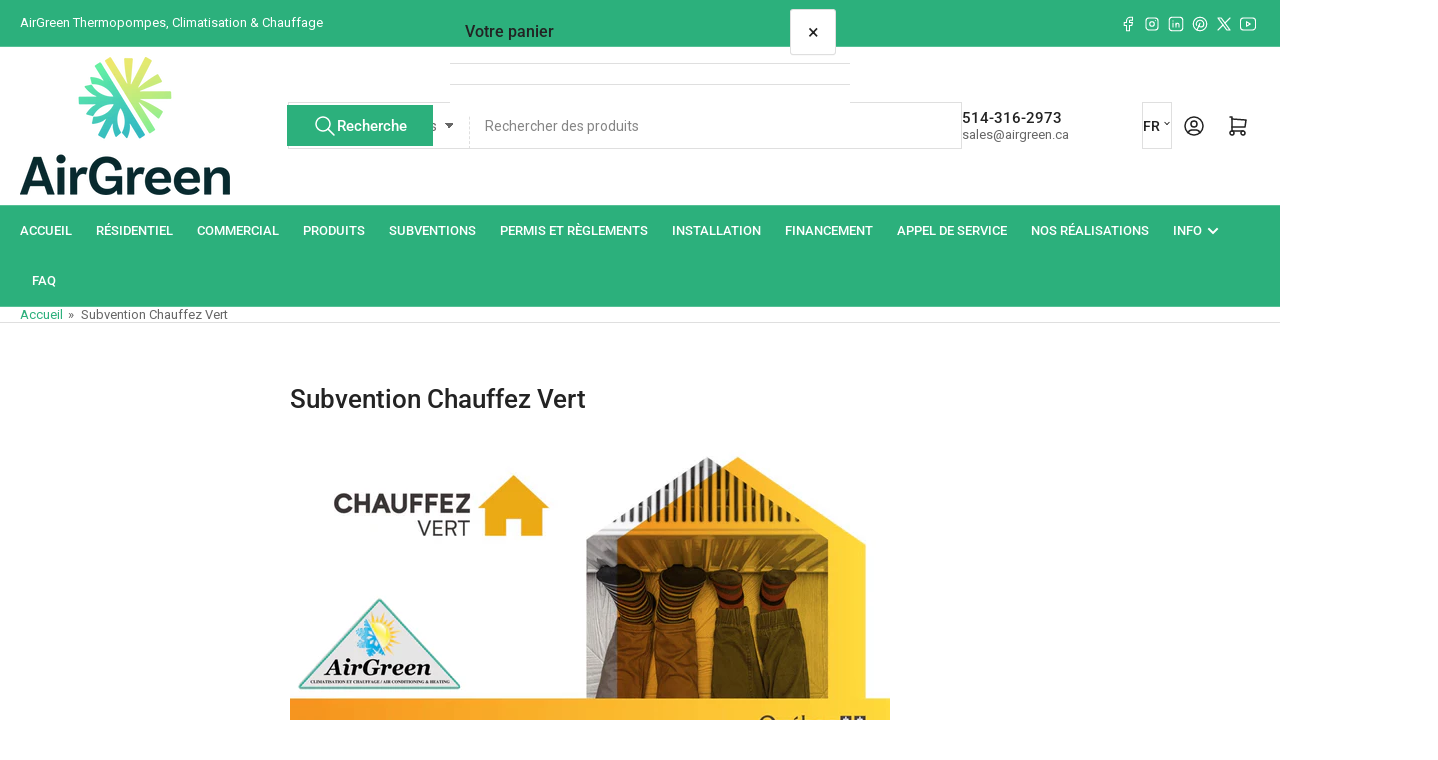

--- FILE ---
content_type: text/css
request_url: https://airgreen.ca/cdn/shop/t/21/assets/component-breadcrumb.css?v=121571901775961151671755785069
body_size: -677
content:
.breadcrumb{font-size:calc(var(--font-body-scale) * 1.3rem);display:none;border-bottom:1px solid rgba(var(--color-border));line-height:normal;padding-block:1.7rem}.breadcrumb a{color:rgba(var(--color-accent-1));transition:text-decoration .18s ease;text-decoration-color:transparent}.breadcrumb a:hover{text-decoration:underline}.breadcrumb span{display:inline-block;margin:0 .2rem}@media (min-width: 990px){.breadcrumb{display:block}}
/*# sourceMappingURL=/cdn/shop/t/21/assets/component-breadcrumb.css.map?v=121571901775961151671755785069 */
